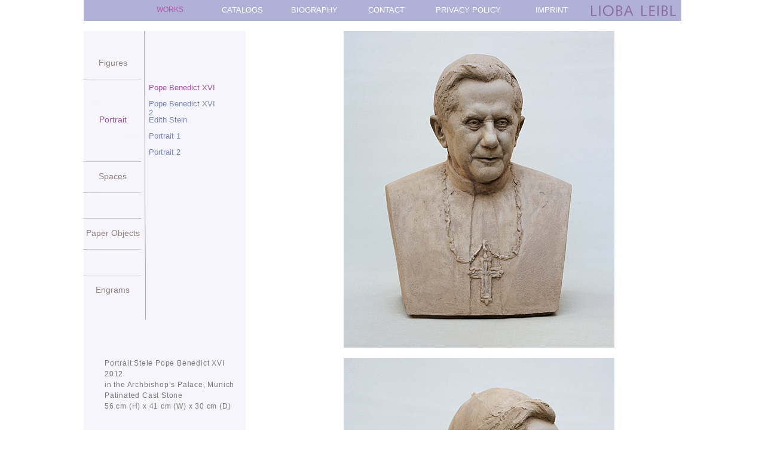

--- FILE ---
content_type: text/html
request_url: http://liobaleibl.de/portrait_en.html
body_size: 4230
content:
<!DOCTYPE html>
<html lang="de">
  <head>
    <meta charset="UTF-8">
    <title>Portrait</title>
    <meta name="viewport" content="width=1000">
    <meta http-equiv="Content-Language" content="de, en">
    <meta name="keywords" content="Lioba Leibl, gestalten, portrait, räume, figures, spaces">
    <meta name="description" content="Lioba Leibl Website © Lioba Leibl">
    <meta name="copyright" content="© 2018 Lioba Leibl">
    <!--Page Head-->
		 <meta http-equiv="expires" content="0">
    <link rel="stylesheet" type="text/css" href="wpscripts/wpstyles.css">
    <style type="text/css">
      .OBJ-1 { background:#f6f5fb; }
      .OBJ-2,.OBJ-2:link,.OBJ-2:visited { background-color:transparent;text-decoration:none;display:block;position:absolute; }
      .OBJ-2:focus { outline-style:none; }
      button.OBJ-2 { background-color:transparent;border:none 0px;padding:0;display:inline-block; }
      .OBJ-2.Inline { display:inline-block;position:relative;line-height:normal; }
      .OBJ-2 span,.OBJ-2:link span,.OBJ-2:visited span { color:#a14fa1;font-family:Tahoma,sans-serif;font-weight:normal;text-decoration:none;text-align:left;text-transform:capitalize;font-style:normal;left:1px;top:4px;width:121px;height:16px;font-size:13px;display:block;position:absolute;cursor:pointer; }
      .OBJ-2:hover span { width:120px; }
      .OBJ-2:active span,a:link.OBJ-2.Activated span,a:link.OBJ-2.Down span,a:visited.OBJ-2.Activated span,a:visited.OBJ-2.Down span,.OBJ-2.Activated span,.OBJ-2.Down span { width:120px; }
      .OBJ-2.Disabled span,a:link.OBJ-2.Disabled span,a:visited.OBJ-2.Disabled span,a:hover.OBJ-2.Disabled span,a:active.OBJ-2.Disabled span { color:#7884b5; }
      .OBJ-3,.OBJ-3:link,.OBJ-3:visited { background-color:transparent;text-decoration:none;display:block;position:absolute; }
      .OBJ-3:focus { outline-style:none; }
      button.OBJ-3 { background-color:transparent;border:none 0px;padding:0;display:inline-block; }
      .OBJ-3.Inline { display:inline-block;position:relative;line-height:normal; }
      .OBJ-3 span,.OBJ-3:link span,.OBJ-3:visited span { color:#7884b5;font-family:Tahoma,sans-serif;font-weight:normal;text-decoration:none;text-align:left;text-transform:capitalize;font-style:normal;left:1px;top:4px;width:121px;height:16px;font-size:13px;display:block;position:absolute;cursor:pointer; }
      .OBJ-3:hover span { color:#a14fa1;width:120px; }
      .OBJ-3:active span,a:link.OBJ-3.Activated span,a:link.OBJ-3.Down span,a:visited.OBJ-3.Activated span,a:visited.OBJ-3.Down span,.OBJ-3.Activated span,.OBJ-3.Down span { color:#a14fa1;width:120px; }
      .C-1 { font-size:11.6px; }
      .C-2 { font-size:11.5px; }
      .C-3 { font-size:12.0px; }
      .C-4 { font-size:10.7px;letter-spacing:1.33px; }
      .OBJ-4,.OBJ-4:link,.OBJ-4:visited { background-image:url('wpimages/wp55b82b37_06.png');background-repeat:no-repeat;background-position:0px 0px;text-decoration:none;display:block;position:absolute; }
      .OBJ-4:hover { background-position:0px -106px; }
      .OBJ-4:active,a:link.OBJ-4.Activated,a:link.OBJ-4.Down,a:visited.OBJ-4.Activated,a:visited.OBJ-4.Down,.OBJ-4.Activated,.OBJ-4.Down { background-position:0px -53px; }
      .OBJ-4.Disabled,a:link.OBJ-4.Disabled,a:visited.OBJ-4.Disabled,a:hover.OBJ-4.Disabled,a:active.OBJ-4.Disabled { background-position:0px -159px; }
      .OBJ-4:focus { outline-style:none; }
      button.OBJ-4 { background-color:transparent;border:none 0px;padding:0;display:inline-block; }
      .OBJ-4.Inline { display:inline-block;position:relative;line-height:normal; }
      .OBJ-4 span,.OBJ-4:link span,.OBJ-4:visited span { color:#8f827d;font-family:Tahoma,sans-serif;font-weight:normal;text-decoration:none;text-align:center;text-transform:none;font-style:normal;left:0px;top:17px;width:99px;height:18px;font-size:14px;display:block;position:absolute;cursor:pointer; }
      .OBJ-4:hover span { color:#a14fa1;width:98px; }
      .OBJ-4:active span,a:link.OBJ-4.Activated span,a:link.OBJ-4.Down span,a:visited.OBJ-4.Activated span,a:visited.OBJ-4.Down span,.OBJ-4.Activated span,.OBJ-4.Down span { color:#a14fa1; }
      .OBJ-5,.OBJ-5:link,.OBJ-5:visited { background-image:url('wpimages/wp5d7fbc61_06.png');background-repeat:no-repeat;background-position:0px 0px;text-decoration:none;display:block;position:absolute; }
      .OBJ-5:hover { background-position:0px -106px; }
      .OBJ-5:active,a:link.OBJ-5.Activated,a:link.OBJ-5.Down,a:visited.OBJ-5.Activated,a:visited.OBJ-5.Down,.OBJ-5.Activated,.OBJ-5.Down { background-position:0px -53px; }
      .OBJ-5.Disabled,a:link.OBJ-5.Disabled,a:visited.OBJ-5.Disabled,a:hover.OBJ-5.Disabled,a:active.OBJ-5.Disabled { background-position:0px -159px; }
      .OBJ-5:focus { outline-style:none; }
      button.OBJ-5 { background-color:transparent;border:none 0px;padding:0;display:inline-block; }
      .OBJ-5.Inline { display:inline-block;position:relative;line-height:normal; }
      .OBJ-5 span,.OBJ-5:link span,.OBJ-5:visited span { color:#8f827d;font-family:Tahoma,sans-serif;font-weight:normal;text-decoration:none;text-align:center;text-transform:none;font-style:normal;left:0px;top:17px;width:99px;height:18px;font-size:14px;display:block;position:absolute;cursor:pointer; }
      .OBJ-5:hover span { color:#a14fa1; }
      .OBJ-5:active span,a:link.OBJ-5.Activated span,a:link.OBJ-5.Down span,a:visited.OBJ-5.Activated span,a:visited.OBJ-5.Down span,.OBJ-5.Activated span,.OBJ-5.Down span { color:#a14fa1; }
      .OBJ-6,.OBJ-6:link,.OBJ-6:visited { background-image:url('wpimages/wp776d67af_06.png');background-repeat:no-repeat;background-position:0px 0px;text-decoration:none;display:block;position:absolute; }
      .OBJ-6:hover { background-position:0px -106px; }
      .OBJ-6:active,a:link.OBJ-6.Activated,a:link.OBJ-6.Down,a:visited.OBJ-6.Activated,a:visited.OBJ-6.Down,.OBJ-6.Activated,.OBJ-6.Down { background-position:0px -53px; }
      .OBJ-6.Disabled,a:link.OBJ-6.Disabled,a:visited.OBJ-6.Disabled,a:hover.OBJ-6.Disabled,a:active.OBJ-6.Disabled { background-position:0px -159px; }
      .OBJ-6:focus { outline-style:none; }
      button.OBJ-6 { background-color:transparent;border:none 0px;padding:0;display:inline-block; }
      .OBJ-6.Inline { display:inline-block;position:relative;line-height:normal; }
      .OBJ-6 span,.OBJ-6:link span,.OBJ-6:visited span { color:#8f827d;font-family:Tahoma,sans-serif;font-weight:normal;text-decoration:none;text-align:center;text-transform:none;font-style:normal;left:0px;top:17px;width:99px;height:18px;font-size:14px;display:block;position:absolute;cursor:pointer; }
      .OBJ-6:hover span { color:#a14fa1;width:98px; }
      .OBJ-6:active span,a:link.OBJ-6.Activated span,a:link.OBJ-6.Down span,a:visited.OBJ-6.Activated span,a:visited.OBJ-6.Down span,.OBJ-6.Activated span,.OBJ-6.Down span { color:#a14fa1; }
      .OBJ-7 { background:#b1b1d8; }
      .OBJ-8 { opacity:0.00; }
      .OBJ-9,.OBJ-9:link,.OBJ-9:visited { background-color:transparent;text-decoration:none;display:block;position:absolute; }
      .OBJ-9:focus { outline-style:none; }
      button.OBJ-9 { background-color:transparent;border:none 0px;padding:0;display:inline-block; }
      .OBJ-9.Inline { display:inline-block;position:relative;line-height:normal; }
      .OBJ-9 span,.OBJ-9:link span,.OBJ-9:visited span { color:#ffffff;font-family:Tahoma,sans-serif;font-weight:normal;text-decoration:none;text-align:left;text-transform:uppercase;font-style:normal;left:0px;top:-1px;width:79px;height:15px;font-size:12px;display:block;position:absolute;cursor:pointer; }
      .OBJ-9:hover span { color:#ac5bad; }
      .OBJ-9:active span,a:link.OBJ-9.Activated span,a:link.OBJ-9.Down span,a:visited.OBJ-9.Activated span,a:visited.OBJ-9.Down span,.OBJ-9.Activated span,.OBJ-9.Down span { color:#ac5bad; }
      .OBJ-10,.OBJ-10:link,.OBJ-10:visited { background-color:transparent;text-decoration:none;display:block;position:absolute; }
      .OBJ-10:focus { outline-style:none; }
      button.OBJ-10 { background-color:transparent;border:none 0px;padding:0;display:inline-block; }
      .OBJ-10.Inline { display:inline-block;position:relative;line-height:normal; }
      .OBJ-10 span,.OBJ-10:link span,.OBJ-10:visited span { color:#ffffff;font-family:Tahoma,sans-serif;font-weight:normal;text-decoration:none;text-align:center;text-transform:uppercase;font-style:normal;left:0px;top:-1px;width:121px;height:16px;font-size:13px;display:block;position:absolute;cursor:pointer; }
      .OBJ-10:hover span { color:#ac5bad; }
      .OBJ-10:active span,a:link.OBJ-10.Activated span,a:link.OBJ-10.Down span,a:visited.OBJ-10.Activated span,a:visited.OBJ-10.Down span,.OBJ-10.Activated span,.OBJ-10.Down span { color:#ac5bad; }
      .OBJ-10.Disabled span,a:link.OBJ-10.Disabled span,a:visited.OBJ-10.Disabled span,a:hover.OBJ-10.Disabled span,a:active.OBJ-10.Disabled span { color:#f6f7fa; }
      .OBJ-11,.OBJ-11:link,.OBJ-11:visited { background-color:transparent;text-decoration:none;display:block;position:absolute; }
      .OBJ-11:focus { outline-style:none; }
      button.OBJ-11 { background-color:transparent;border:none 0px;padding:0;display:inline-block; }
      .OBJ-11.Inline { display:inline-block;position:relative;line-height:normal; }
      .OBJ-11 span,.OBJ-11:link span,.OBJ-11:visited span { color:#ffffff;font-family:Tahoma,sans-serif;font-weight:normal;text-decoration:none;text-align:center;text-transform:uppercase;font-style:normal;left:0px;top:-1px;width:155px;height:16px;font-size:13px;display:block;position:absolute;cursor:pointer; }
      .OBJ-11:hover span { color:#ac5bad; }
      .OBJ-11:active span,a:link.OBJ-11.Activated span,a:link.OBJ-11.Down span,a:visited.OBJ-11.Activated span,a:visited.OBJ-11.Down span,.OBJ-11.Activated span,.OBJ-11.Down span { color:#ac5bad; }
      .OBJ-11.Disabled span,a:link.OBJ-11.Disabled span,a:visited.OBJ-11.Disabled span,a:hover.OBJ-11.Disabled span,a:active.OBJ-11.Disabled span { color:#f6f7fa; }
      .OBJ-12,.OBJ-12:link,.OBJ-12:visited { background-color:transparent;text-decoration:none;display:block;position:absolute; }
      .OBJ-12:focus { outline-style:none; }
      button.OBJ-12 { background-color:transparent;border:none 0px;padding:0;display:inline-block; }
      .OBJ-12.Inline { display:inline-block;position:relative;line-height:normal; }
      .OBJ-12 span,.OBJ-12:link span,.OBJ-12:visited span { color:#ffffff;font-family:Tahoma,sans-serif;font-weight:normal;text-decoration:none;text-align:right;text-transform:uppercase;font-style:normal;left:4px;top:-1px;width:84px;height:16px;font-size:13px;display:block;position:absolute;cursor:pointer; }
      .OBJ-12:hover span { color:#ac5bad; }
      .OBJ-12:active span,a:link.OBJ-12.Activated span,a:link.OBJ-12.Down span,a:visited.OBJ-12.Activated span,a:visited.OBJ-12.Down span,.OBJ-12.Activated span,.OBJ-12.Down span { color:#ac5bad; }
    </style>
    <script type="text/javascript" src="wpscripts/jquery.js"></script>
    <script type="text/javascript">
      $(document).ready(function() {
      $("a.ActiveButton").bind({ mousedown:function(){$(this).addClass('Activated');}, mouseleave:function(){ $(this).removeClass('Activated');}, mouseup:function(){$(this).removeClass('Activated');}});
      });
    </script>
  </head>
  <body style="height:1850px;background:transparent;">
    <div id="divMain" style="background:transparent;margin-left:auto;margin-right:auto;position:relative;width:1000px;height:1850px;">
      <div class="OBJ-1" style="position:absolute;left:0px;top:52px;width:271px;height:1798px;overflow:hidden;">
        <p class="Normal"><br></p>
      </div>
      <img alt="" src="Benef_Raum1.jpg" style="position:absolute;left:288px;top:1146px;width:344px;height:530px;">
      <img alt="" src="Benef_Raum2.jpg" style="position:absolute;left:649px;top:1146px;width:344px;height:530px;">
      <div style="position:absolute;left:35px;top:599px;width:234px;height:141px;overflow:hidden;">
        <p class="Normal">Portrait Stele Pope Benedict XVI</p>
        <p class="Normal">2012<br>in the Archbishop‘s Palace, Munich<br>Patinated Cast Stone <br>56 cm (H) x 41 cm (W) x 30 cm (D)</p>
      </div>
      <img alt="" src="Bened_1.jpg" style="position:absolute;left:435px;top:52px;width:453px;height:530px;">
      <img alt="" src="Bened_2.jpg" style="position:absolute;left:435px;top:599px;width:453px;height:530px;">
      <div style="position:absolute;left:108px;top:125px;width:150px;height:183px;">
        <a title="Pope Benedict XVI" href="pope_benedict_16_1.html" id="nav_12_B1" class="OBJ-2 ActiveButton" style="display:block;position:absolute;left:0px;top:10px;width:133px;height:24px;">
          <span>Pope&nbsp;Benedict&nbsp;XVI</span>
        </a>
        <a title="Pope Benedict XVI 2" href="pope_benedict_16_2.html" id="nav_12_B2" class="OBJ-3 ActiveButton" style="display:block;position:absolute;left:0px;top:37px;width:133px;height:24px;">
          <span>Pope&nbsp;Benedict&nbsp;XVI&nbsp;2</span>
        </a>
        <a title="Edith Stein" href="edith_stein_en.html" id="nav_12_B3" class="OBJ-3 ActiveButton" style="display:block;position:absolute;left:0px;top:64px;width:133px;height:24px;">
          <span>Edith&nbsp;Stein</span>
        </a>
        <a title="Portrait 1" href="portrait1_en.html" id="nav_12_B4" class="OBJ-3 ActiveButton" style="display:block;position:absolute;left:0px;top:91px;width:133px;height:24px;">
          <span>Portrait&nbsp;1</span>
        </a>
        <a title="Portrait 2" href="portrait2_en.html" id="nav_12_B5" class="OBJ-3 ActiveButton" style="display:block;position:absolute;left:0px;top:118px;width:133px;height:24px;">
          <span>Portrait&nbsp;2</span>
        </a>
      </div>
      <div style="position:absolute;left:733px;top:1794px;width:249px;height:21px;overflow:hidden;">
        <p class="Copyright C-1">© <span class="C-2">2016-<wbr>2024</span><span class="C-3"> </span><span class="C-4">LIOBA LEIBL</span></p>
      </div>
      <div style="position:absolute;left:-1px;top:70px;width:109px;height:513px;">
        <a title="Figures" href="figures.html" id="nav_3_B1" class="OBJ-4 ActiveButton" style="display:block;position:absolute;left:0px;top:10px;width:99px;height:53px;">
          <span>Figures</span>
        </a>
        <a title="Portrait" href="portrait_en.html" id="nav_3_B2" class="OBJ-5 ActiveButton Down" style="display:block;position:absolute;left:0px;top:105px;width:99px;height:53px;">
          <span>Portrait</span>
        </a>
        <a title="Spaces" href="spaces.html" id="nav_3_B3" class="OBJ-5 ActiveButton" style="display:block;position:absolute;left:0px;top:200px;width:99px;height:53px;">
          <span>Spaces</span>
        </a>
        <a title="Paper Objects" href="paper_objects.html" id="nav_3_B4" class="OBJ-5 ActiveButton" style="display:block;position:absolute;left:0px;top:295px;width:99px;height:53px;">
          <span>Paper&nbsp;Objects</span>
        </a>
        <a title="Engrams" href="engrams.html" id="nav_3_B5" class="OBJ-6 ActiveButton" style="display:block;position:absolute;left:0px;top:390px;width:99px;height:53px;">
          <span>Engrams</span>
        </a>
      </div>
      <img alt="" src="wpimages/wp7839f496_06.png" style="position:absolute;left:101px;top:52px;width:3px;height:483px;">
      <div class="OBJ-7" style="position:absolute;left:0px;top:0px;width:1000px;height:35px;overflow:hidden;">
        <p class="Normal"><br></p>
      </div>
      <img alt="" src="wpimages/wp505c4c1a_06.png" style="position:absolute;left:849px;top:9px;width:142px;height:18px;">
      <a href="index.html">
        <img alt="Leibl" src="1_Dh-3.jpg" class="OBJ-8" style="position:absolute;left:845px;top:0px;width:155px;height:35px;">
      </a>
      <div style="position:absolute;left:122px;top:0px;width:692px;height:26px;">
        <a title="WORKS" href="works.html" id="nav_4_B1" class="OBJ-9 ActiveButton Down" style="display:block;position:absolute;left:0px;top:10px;width:83px;height:14px;">
          <span>WORKS</span>
        </a>
        <a title="CATALOGS" href="catalogs.html" id="nav_4_B2" class="OBJ-10 ActiveButton" style="display:block;position:absolute;left:83px;top:10px;width:121px;height:14px;">
          <span>CATALOGS</span>
        </a>
        <a title="BIOGRAPHY" href="biography.html" id="nav_4_B3" class="OBJ-10 ActiveButton" style="display:block;position:absolute;left:203px;top:10px;width:121px;height:14px;">
          <span>BIOGRAPHY</span>
        </a>
        <a title="CONTACT" href="contact.html" id="nav_4_B4" class="OBJ-10 ActiveButton" style="display:block;position:absolute;left:324px;top:10px;width:121px;height:14px;">
          <span>CONTACT</span>
        </a>
        <a title="PRIVACY POLICY" href="privacy-policy.html" id="nav_4_B5" class="OBJ-11 ActiveButton" style="display:block;position:absolute;left:444px;top:10px;width:155px;height:14px;">
          <span>PRIVACY&nbsp;POLICY</span>
        </a>
        <a title="IMPRINT" href="imprint.html" id="nav_4_B6" class="OBJ-12 ActiveButton" style="display:block;position:absolute;left:600px;top:10px;width:87px;height:14px;">
          <span>IMPRINT</span>
        </a>
      </div>
      <table id="nav_3_B1M" data-fade="0" data-minwidth="80" data-hOffset="0" data-vOffset="5" data-vAlignment="3" data-xPad="13" data-yPad="2" data-xOffset="0" data-yOffset="0" data-arrow="0" style="visibility:hidden;">
        <tr>
          <td>
            <a title="" href="hochbuck_en.html">Gedenkort Hochbrück</a>
          </td>
        </tr>
        <tr>
          <td>
            <a title="" href="seite85.html">Patrona Bavariae</a>
          </td>
        </tr>
        <tr>
          <td>
            <a title="" href="virgin_mary_2.html">Virgin Mary 2</a>
          </td>
        </tr>
        <tr>
          <td>
            <a title="" href="undoer_of_knots.html">Undoer of Knots</a>
          </td>
        </tr>
        <tr>
          <td>
            <a title="" href="virginMary.html">Virgin Mary 1</a>
          </td>
        </tr>
        <tr>
          <td>
            <a title="" href="st_elizabeth.html">St. Elizabeth</a>
          </td>
        </tr>
        <tr>
          <td>
            <a title="" href="st_corbinian.html">St. Corbinian</a>
          </td>
        </tr>
        <tr>
          <td>
            <a title="" href="icarus.html">Icarus</a>
          </td>
        </tr>
      </table>
      <table id="nav_3_B2M" data-fade="0" data-minwidth="80" data-hOffset="0" data-vOffset="5" data-vAlignment="3" data-xPad="13" data-yPad="2" data-xOffset="0" data-yOffset="0" data-arrow="0" style="visibility:hidden;">
        <tr>
          <td>
            <a title="" href="pope_benedict_16_1.html">Pope Benedict XVI</a>
          </td>
        </tr>
        <tr>
          <td>
            <a title="" href="pope_benedict_16_2.html">Pope Benedict XVI 2</a>
          </td>
        </tr>
        <tr>
          <td>
            <a title="" href="edith_stein_en.html">Edith Stein</a>
          </td>
        </tr>
        <tr>
          <td>
            <a title="" href="portrait1_en.html">Portrait 1</a>
          </td>
        </tr>
        <tr>
          <td>
            <a title="" href="portrait2_en.html">Portrait 2</a>
          </td>
        </tr>
      </table>
      <table id="nav_3_B3M" data-fade="0" data-minwidth="80" data-hOffset="0" data-vOffset="5" data-vAlignment="3" data-xPad="13" data-yPad="2" data-xOffset="0" data-yOffset="0" data-arrow="0" style="visibility:hidden;">
        <tr>
          <td>
            <a title="" href="st_elisabethhospital.html" id="nav_3_B3M_L1">Chapel St. Elisabeth Hospital</a>
          </td>
        </tr>
        <tr>
          <td>
            <a title="" href="room_of_tranquility.html">Room of Tranquility</a>
          </td>
        </tr>
        <tr>
          <td>
            <a title="" href="chapel_%20leonsberg.html" id="nav_3_B3M_L3">Chapel at Leonsberg</a>
          </td>
        </tr>
      </table>
      <table id="nav_3_B3M_M1" data-fade="0" data-minwidth="80" data-hOffset="0" data-vOffset="5" data-vAlignment="3" data-xPad="13" data-yPad="2" data-xOffset="0" data-yOffset="0" data-arrow="0" style="visibility:hidden;">
        <tr>
          <td>
            <a title="" href="chancel.html">Chancel</a>
          </td>
        </tr>
        <tr>
          <td>
            <a title="" href="crucifix.html">Crucifix</a>
          </td>
        </tr>
        <tr>
          <td>
            <a title="" href="pieta_En.html">Pietà</a>
          </td>
        </tr>
        <tr>
          <td>
            <a title="" href="ambo_tabernacle.html">Ambo, Tabernacle</a>
          </td>
        </tr>
        <tr>
          <td>
            <a title="" href="candleHolder_door.html">Candle Holder, Door</a>
          </td>
        </tr>
        <tr>
          <td>
            <a title="" href="windows.html">Windows</a>
          </td>
        </tr>
      </table>
      <table id="nav_3_B3M_M3" data-fade="0" data-minwidth="80" data-hOffset="0" data-vOffset="5" data-vAlignment="3" data-xPad="13" data-yPad="2" data-xOffset="0" data-yOffset="0" data-arrow="0" style="visibility:hidden;">
        <tr>
          <td>
            <a title="" href="chancel_en.html">Chancel</a>
          </td>
        </tr>
        <tr>
          <td>
            <a title="" href="ambo_altar_en.html">Ambo, Altar</a>
          </td>
        </tr>
      </table>
      <table id="nav_3_B4M" data-fade="0" data-minwidth="80" data-hOffset="0" data-vOffset="5" data-vAlignment="3" data-xPad="13" data-yPad="2" data-xOffset="0" data-yOffset="0" data-arrow="0" style="visibility:hidden;">
        <tr>
          <td>
            <a title="" href="seite82.html">Kertaporta-The forgotten door</a>
          </td>
        </tr>
        <tr>
          <td>
            <a title="" href="in_search_of_clues_en.html">In Search of Clues</a>
          </td>
        </tr>
        <tr>
          <td>
            <a title="" href="kafkaslabyrinth.html">Kafka’s Labyrinth</a>
          </td>
        </tr>
        <tr>
          <td>
            <a title="" href="congruence%20I.html">Congruence  I</a>
          </td>
        </tr>
        <tr>
          <td>
            <a title="" href="congruenceII.html">Congruence II</a>
          </td>
        </tr>
      </table>
      <table id="nav_3_B5M" data-fade="0" data-minwidth="80" data-hOffset="0" data-vOffset="5" data-vAlignment="3" data-xPad="13" data-yPad="2" data-xOffset="0" data-yOffset="0" data-arrow="0" style="visibility:hidden;">
        <tr>
          <td>
            <a title="" href="engrams1.html">-Engrams</a>
          </td>
        </tr>
      </table>
      <table id="nav_4_B1M" data-fade="0" data-minwidth="80" data-hOffset="20" data-vOffset="15" data-vAlignment="3" data-xPad="13" data-yPad="2" data-xOffset="0" data-yOffset="0" data-arrow="0" style="visibility:hidden;">
        <tr>
          <td>
            <a title="" href="figures.html" id="nav_4_B1M_L1">Figures</a>
          </td>
        </tr>
        <tr>
          <td>
            <a title="" href="portrait_en.html" id="nav_4_B1M_L2">Portrait</a>
          </td>
        </tr>
        <tr>
          <td>
            <a title="" href="spaces.html" id="nav_4_B1M_L3">Spaces</a>
          </td>
        </tr>
        <tr>
          <td>
            <a title="" href="paper_objects.html" id="nav_4_B1M_L4">Paper Objects</a>
          </td>
        </tr>
        <tr>
          <td>
            <a title="" href="engrams.html" id="nav_4_B1M_L5">Engrams</a>
          </td>
        </tr>
      </table>
      <table id="nav_4_B1M_M1" data-fade="0" data-minwidth="80" data-hOffset="20" data-vOffset="15" data-vAlignment="3" data-xPad="13" data-yPad="2" data-xOffset="0" data-yOffset="0" data-arrow="0" style="visibility:hidden;">
        <tr>
          <td>
            <a title="" href="hochbuck_en.html">Gedenkort Hochbrück</a>
          </td>
        </tr>
        <tr>
          <td>
            <a title="" href="seite85.html">Patrona Bavariae</a>
          </td>
        </tr>
        <tr>
          <td>
            <a title="" href="virgin_mary_2.html">Virgin Mary 2</a>
          </td>
        </tr>
        <tr>
          <td>
            <a title="" href="undoer_of_knots.html">Undoer of Knots</a>
          </td>
        </tr>
        <tr>
          <td>
            <a title="" href="virginMary.html">Virgin Mary 1</a>
          </td>
        </tr>
        <tr>
          <td>
            <a title="" href="st_elizabeth.html">St. Elizabeth</a>
          </td>
        </tr>
        <tr>
          <td>
            <a title="" href="st_corbinian.html">St. Corbinian</a>
          </td>
        </tr>
        <tr>
          <td>
            <a title="" href="icarus.html">Icarus</a>
          </td>
        </tr>
      </table>
      <table id="nav_4_B1M_M2" data-fade="0" data-minwidth="80" data-hOffset="20" data-vOffset="15" data-vAlignment="3" data-xPad="13" data-yPad="2" data-xOffset="0" data-yOffset="0" data-arrow="0" style="visibility:hidden;">
        <tr>
          <td>
            <a title="" href="pope_benedict_16_1.html">Pope Benedict XVI</a>
          </td>
        </tr>
        <tr>
          <td>
            <a title="" href="pope_benedict_16_2.html">Pope Benedict XVI 2</a>
          </td>
        </tr>
        <tr>
          <td>
            <a title="" href="edith_stein_en.html">Edith Stein</a>
          </td>
        </tr>
        <tr>
          <td>
            <a title="" href="portrait1_en.html">Portrait 1</a>
          </td>
        </tr>
        <tr>
          <td>
            <a title="" href="portrait2_en.html">Portrait 2</a>
          </td>
        </tr>
      </table>
      <table id="nav_4_B1M_M3" data-fade="0" data-minwidth="80" data-hOffset="20" data-vOffset="15" data-vAlignment="3" data-xPad="13" data-yPad="2" data-xOffset="0" data-yOffset="0" data-arrow="0" style="visibility:hidden;">
        <tr>
          <td>
            <a title="" href="st_elisabethhospital.html" id="nav_4_B1M_M3_L1">Chapel St. Elisabeth Hospital</a>
          </td>
        </tr>
        <tr>
          <td>
            <a title="" href="room_of_tranquility.html">Room of Tranquility</a>
          </td>
        </tr>
        <tr>
          <td>
            <a title="" href="chapel_%20leonsberg.html" id="nav_4_B1M_M3_L3">Chapel at Leonsberg</a>
          </td>
        </tr>
      </table>
      <table id="nav_4_B1M_M3_M1" data-fade="0" data-minwidth="80" data-hOffset="20" data-vOffset="15" data-vAlignment="3" data-xPad="13" data-yPad="2" data-xOffset="0" data-yOffset="0" data-arrow="0" style="visibility:hidden;">
        <tr>
          <td>
            <a title="" href="chancel.html">Chancel</a>
          </td>
        </tr>
        <tr>
          <td>
            <a title="" href="crucifix.html">Crucifix</a>
          </td>
        </tr>
        <tr>
          <td>
            <a title="" href="pieta_En.html">Pietà</a>
          </td>
        </tr>
        <tr>
          <td>
            <a title="" href="ambo_tabernacle.html">Ambo, Tabernacle</a>
          </td>
        </tr>
        <tr>
          <td>
            <a title="" href="candleHolder_door.html">Candle Holder, Door</a>
          </td>
        </tr>
        <tr>
          <td>
            <a title="" href="windows.html">Windows</a>
          </td>
        </tr>
      </table>
      <table id="nav_4_B1M_M3_M3" data-fade="0" data-minwidth="80" data-hOffset="20" data-vOffset="15" data-vAlignment="3" data-xPad="13" data-yPad="2" data-xOffset="0" data-yOffset="0" data-arrow="0" style="visibility:hidden;">
        <tr>
          <td>
            <a title="" href="chancel_en.html">Chancel</a>
          </td>
        </tr>
        <tr>
          <td>
            <a title="" href="ambo_altar_en.html">Ambo, Altar</a>
          </td>
        </tr>
      </table>
      <table id="nav_4_B1M_M4" data-fade="0" data-minwidth="80" data-hOffset="20" data-vOffset="15" data-vAlignment="3" data-xPad="13" data-yPad="2" data-xOffset="0" data-yOffset="0" data-arrow="0" style="visibility:hidden;">
        <tr>
          <td>
            <a title="" href="seite82.html">Kertaporta-The forgotten door</a>
          </td>
        </tr>
        <tr>
          <td>
            <a title="" href="in_search_of_clues_en.html">In Search of Clues</a>
          </td>
        </tr>
        <tr>
          <td>
            <a title="" href="kafkaslabyrinth.html">Kafka’s Labyrinth</a>
          </td>
        </tr>
        <tr>
          <td>
            <a title="" href="congruence%20I.html">Congruence  I</a>
          </td>
        </tr>
        <tr>
          <td>
            <a title="" href="congruenceII.html">Congruence II</a>
          </td>
        </tr>
      </table>
      <table id="nav_4_B1M_M5" data-fade="0" data-minwidth="80" data-hOffset="20" data-vOffset="15" data-vAlignment="3" data-xPad="13" data-yPad="2" data-xOffset="0" data-yOffset="0" data-arrow="0" style="visibility:hidden;">
        <tr>
          <td>
            <a title="" href="engrams1.html">-Engrams</a>
          </td>
        </tr>
      </table>
    </div>
    <script type="text/javascript" src="wpscripts/jsMenu.js"></script>
    <script type="text/javascript">
      wpmenustack.setCurrent(['nav_4_B1M_L2']);
      wpmenustack.setRollovers([['nav_12_B1',''],['nav_12_B2',''],['nav_12_B3',''],['nav_12_B4',''],['nav_12_B5',''],['nav_3_B1','nav_3_B1M'],['nav_3_B2','nav_3_B2M'],['nav_3_B3M_L1','nav_3_B3M_M1'],['nav_3_B3M_L3','nav_3_B3M_M3'],['nav_3_B3','nav_3_B3M'],['nav_3_B4','nav_3_B4M'],['nav_3_B5','nav_3_B5M'],['nav_4_B1M_L1','nav_4_B1M_M1'],['nav_4_B1M_L2','nav_4_B1M_M2'],['nav_4_B1M_L3','nav_4_B1M_M3'],['nav_4_B1M_L4','nav_4_B1M_M4'],['nav_4_B1M_L5','nav_4_B1M_M5'],['nav_4_B1M_M3_L1','nav_4_B1M_M3_M1'],['nav_4_B1M_M3_L3','nav_4_B1M_M3_M3'],['nav_4_B1','nav_4_B1M',{"m_vertical":true}],['nav_4_B2',''],['nav_4_B3',''],['nav_4_B4',''],['nav_4_B5',''],['nav_4_B6','']]);
      wpmenustack.setMenus(['nav_3_B1M','nav_3_B2M','nav_3_B3M','nav_3_B4M','nav_3_B5M'],{"m_minwidth":80,"m_hOffset":0,"m_vOffset":5,"m_vAlignment":3,"m_xPad":13,"m_yPad":2,"m_xOffset":0,"m_yOffset":0,"m_arrow":false,"m_menuStyle":{"border":"0px none"},"m_rowStyle":{"border":"0px none"},"m_linkNormalStyle":{"fontSize":"1px","fontFamily":"Verdana,sans-serif","textAlign":"left","color":"#ffffff","backgroundColor":"transparent","fontWeight":"normal","textDecoration":"none","fontStyle":"normal"}});
      wpmenustack.setMenus(['nav_4_B1M'],{"m_minwidth":80,"m_hOffset":20,"m_vOffset":15,"m_vAlignment":3,"m_xPad":13,"m_yPad":2,"m_xOffset":0,"m_yOffset":0,"m_arrow":false,"m_menuStyle":{"border":"0px none"},"m_rowStyle":{"border":"0px none"},"m_linkNormalStyle":{"fontSize":"0px","fontFamily":"Verdana,sans-serif","textAlign":"left","color":"#ffffff","backgroundColor":"transparent","fontWeight":"normal","textDecoration":"none","fontStyle":"normal"}});
    </script>
  </body>
</html>


--- FILE ---
content_type: text/css
request_url: http://liobaleibl.de/wpscripts/wpstyles.css
body_size: 438
content:
body {margin:0;padding:0;word-wrap:break-word;}
img {border:none;}
input:not([type=image]) {border:1px solid black;border-radius:2px;padding:0;}
textarea {border:1px solid black;padding:0;}
* {box-sizing:content-box;-moz-box-sizing:content-box;-webkit-box-sizing:content-box;-ms-box-sizing:content-box;}
a:link {color:#2c3651;text-decoration:none;}
a:visited {color:#2c3651;text-decoration:none;}
a:hover {color:#2c3651;text-decoration:none;}
a:active {color:#2c3651;text-decoration:none;}
.Biografie { text-align:left;line-height:18.7px;margin:0px;text-indent:0.0px;font-family:"Arial", sans-serif;font-style:normal;font-weight:normal;color:#77757a;background-color:transparent;text-decoration:none;font-variant:normal;font-size:12.0px;vertical-align:0;letter-spacing:0.80px; }
.Copyright { text-align:right;line-height:18.7px;margin:0px;text-indent:0.0px;font-family:"Arial", sans-serif;font-style:normal;font-weight:normal;color:#97949a;background-color:transparent;text-decoration:none;font-variant:normal;font-size:12.0px;vertical-align:0;letter-spacing:0.80px; }
.Normal { text-align:left;line-height:18.7px;margin:0px;text-indent:0.0px;font-family:"Arial", sans-serif;font-style:normal;font-weight:normal;color:#77757a;background-color:transparent;text-decoration:none;font-variant:normal;font-size:12.0px;vertical-align:0;letter-spacing:0.80px; }
.Normal2 { text-align:left;line-height:18.7px;margin:0px;text-indent:0.0px;font-family:"Tahoma", sans-serif;font-style:normal;font-weight:normal;color:#77757a;background-color:transparent;text-decoration:none;font-variant:normal;font-size:12.0px;vertical-align:0;letter-spacing:0.50px; }
